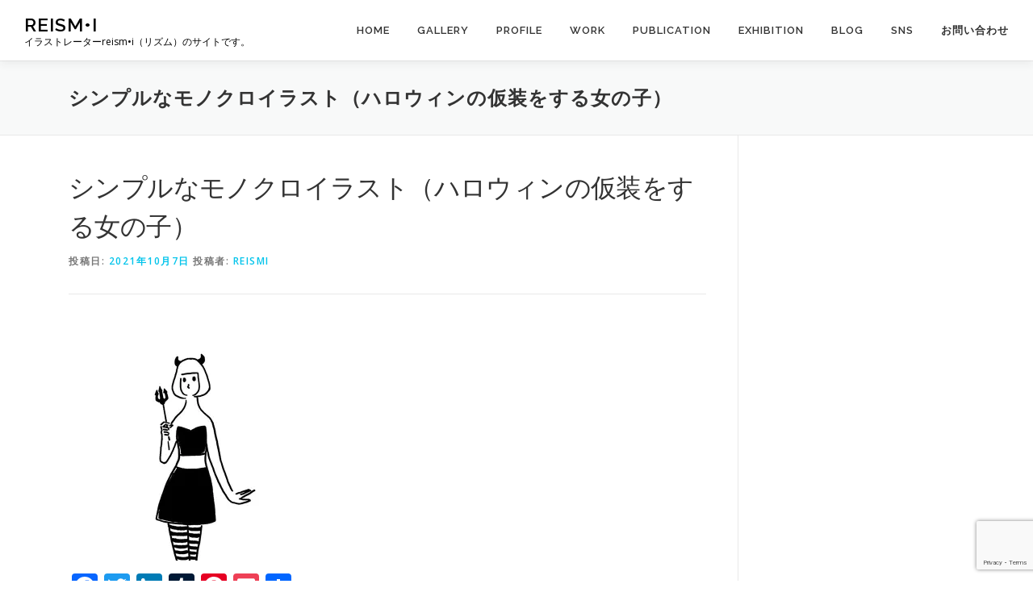

--- FILE ---
content_type: text/html; charset=utf-8
request_url: https://www.google.com/recaptcha/api2/anchor?ar=1&k=6LdibakfAAAAAFoyh5sE8clkwULYMgCd7uCKp3_1&co=aHR0cHM6Ly9yZWlzbWkuY29tOjQ0Mw..&hl=en&v=PoyoqOPhxBO7pBk68S4YbpHZ&size=invisible&anchor-ms=20000&execute-ms=30000&cb=qopg28ferlgw
body_size: 48574
content:
<!DOCTYPE HTML><html dir="ltr" lang="en"><head><meta http-equiv="Content-Type" content="text/html; charset=UTF-8">
<meta http-equiv="X-UA-Compatible" content="IE=edge">
<title>reCAPTCHA</title>
<style type="text/css">
/* cyrillic-ext */
@font-face {
  font-family: 'Roboto';
  font-style: normal;
  font-weight: 400;
  font-stretch: 100%;
  src: url(//fonts.gstatic.com/s/roboto/v48/KFO7CnqEu92Fr1ME7kSn66aGLdTylUAMa3GUBHMdazTgWw.woff2) format('woff2');
  unicode-range: U+0460-052F, U+1C80-1C8A, U+20B4, U+2DE0-2DFF, U+A640-A69F, U+FE2E-FE2F;
}
/* cyrillic */
@font-face {
  font-family: 'Roboto';
  font-style: normal;
  font-weight: 400;
  font-stretch: 100%;
  src: url(//fonts.gstatic.com/s/roboto/v48/KFO7CnqEu92Fr1ME7kSn66aGLdTylUAMa3iUBHMdazTgWw.woff2) format('woff2');
  unicode-range: U+0301, U+0400-045F, U+0490-0491, U+04B0-04B1, U+2116;
}
/* greek-ext */
@font-face {
  font-family: 'Roboto';
  font-style: normal;
  font-weight: 400;
  font-stretch: 100%;
  src: url(//fonts.gstatic.com/s/roboto/v48/KFO7CnqEu92Fr1ME7kSn66aGLdTylUAMa3CUBHMdazTgWw.woff2) format('woff2');
  unicode-range: U+1F00-1FFF;
}
/* greek */
@font-face {
  font-family: 'Roboto';
  font-style: normal;
  font-weight: 400;
  font-stretch: 100%;
  src: url(//fonts.gstatic.com/s/roboto/v48/KFO7CnqEu92Fr1ME7kSn66aGLdTylUAMa3-UBHMdazTgWw.woff2) format('woff2');
  unicode-range: U+0370-0377, U+037A-037F, U+0384-038A, U+038C, U+038E-03A1, U+03A3-03FF;
}
/* math */
@font-face {
  font-family: 'Roboto';
  font-style: normal;
  font-weight: 400;
  font-stretch: 100%;
  src: url(//fonts.gstatic.com/s/roboto/v48/KFO7CnqEu92Fr1ME7kSn66aGLdTylUAMawCUBHMdazTgWw.woff2) format('woff2');
  unicode-range: U+0302-0303, U+0305, U+0307-0308, U+0310, U+0312, U+0315, U+031A, U+0326-0327, U+032C, U+032F-0330, U+0332-0333, U+0338, U+033A, U+0346, U+034D, U+0391-03A1, U+03A3-03A9, U+03B1-03C9, U+03D1, U+03D5-03D6, U+03F0-03F1, U+03F4-03F5, U+2016-2017, U+2034-2038, U+203C, U+2040, U+2043, U+2047, U+2050, U+2057, U+205F, U+2070-2071, U+2074-208E, U+2090-209C, U+20D0-20DC, U+20E1, U+20E5-20EF, U+2100-2112, U+2114-2115, U+2117-2121, U+2123-214F, U+2190, U+2192, U+2194-21AE, U+21B0-21E5, U+21F1-21F2, U+21F4-2211, U+2213-2214, U+2216-22FF, U+2308-230B, U+2310, U+2319, U+231C-2321, U+2336-237A, U+237C, U+2395, U+239B-23B7, U+23D0, U+23DC-23E1, U+2474-2475, U+25AF, U+25B3, U+25B7, U+25BD, U+25C1, U+25CA, U+25CC, U+25FB, U+266D-266F, U+27C0-27FF, U+2900-2AFF, U+2B0E-2B11, U+2B30-2B4C, U+2BFE, U+3030, U+FF5B, U+FF5D, U+1D400-1D7FF, U+1EE00-1EEFF;
}
/* symbols */
@font-face {
  font-family: 'Roboto';
  font-style: normal;
  font-weight: 400;
  font-stretch: 100%;
  src: url(//fonts.gstatic.com/s/roboto/v48/KFO7CnqEu92Fr1ME7kSn66aGLdTylUAMaxKUBHMdazTgWw.woff2) format('woff2');
  unicode-range: U+0001-000C, U+000E-001F, U+007F-009F, U+20DD-20E0, U+20E2-20E4, U+2150-218F, U+2190, U+2192, U+2194-2199, U+21AF, U+21E6-21F0, U+21F3, U+2218-2219, U+2299, U+22C4-22C6, U+2300-243F, U+2440-244A, U+2460-24FF, U+25A0-27BF, U+2800-28FF, U+2921-2922, U+2981, U+29BF, U+29EB, U+2B00-2BFF, U+4DC0-4DFF, U+FFF9-FFFB, U+10140-1018E, U+10190-1019C, U+101A0, U+101D0-101FD, U+102E0-102FB, U+10E60-10E7E, U+1D2C0-1D2D3, U+1D2E0-1D37F, U+1F000-1F0FF, U+1F100-1F1AD, U+1F1E6-1F1FF, U+1F30D-1F30F, U+1F315, U+1F31C, U+1F31E, U+1F320-1F32C, U+1F336, U+1F378, U+1F37D, U+1F382, U+1F393-1F39F, U+1F3A7-1F3A8, U+1F3AC-1F3AF, U+1F3C2, U+1F3C4-1F3C6, U+1F3CA-1F3CE, U+1F3D4-1F3E0, U+1F3ED, U+1F3F1-1F3F3, U+1F3F5-1F3F7, U+1F408, U+1F415, U+1F41F, U+1F426, U+1F43F, U+1F441-1F442, U+1F444, U+1F446-1F449, U+1F44C-1F44E, U+1F453, U+1F46A, U+1F47D, U+1F4A3, U+1F4B0, U+1F4B3, U+1F4B9, U+1F4BB, U+1F4BF, U+1F4C8-1F4CB, U+1F4D6, U+1F4DA, U+1F4DF, U+1F4E3-1F4E6, U+1F4EA-1F4ED, U+1F4F7, U+1F4F9-1F4FB, U+1F4FD-1F4FE, U+1F503, U+1F507-1F50B, U+1F50D, U+1F512-1F513, U+1F53E-1F54A, U+1F54F-1F5FA, U+1F610, U+1F650-1F67F, U+1F687, U+1F68D, U+1F691, U+1F694, U+1F698, U+1F6AD, U+1F6B2, U+1F6B9-1F6BA, U+1F6BC, U+1F6C6-1F6CF, U+1F6D3-1F6D7, U+1F6E0-1F6EA, U+1F6F0-1F6F3, U+1F6F7-1F6FC, U+1F700-1F7FF, U+1F800-1F80B, U+1F810-1F847, U+1F850-1F859, U+1F860-1F887, U+1F890-1F8AD, U+1F8B0-1F8BB, U+1F8C0-1F8C1, U+1F900-1F90B, U+1F93B, U+1F946, U+1F984, U+1F996, U+1F9E9, U+1FA00-1FA6F, U+1FA70-1FA7C, U+1FA80-1FA89, U+1FA8F-1FAC6, U+1FACE-1FADC, U+1FADF-1FAE9, U+1FAF0-1FAF8, U+1FB00-1FBFF;
}
/* vietnamese */
@font-face {
  font-family: 'Roboto';
  font-style: normal;
  font-weight: 400;
  font-stretch: 100%;
  src: url(//fonts.gstatic.com/s/roboto/v48/KFO7CnqEu92Fr1ME7kSn66aGLdTylUAMa3OUBHMdazTgWw.woff2) format('woff2');
  unicode-range: U+0102-0103, U+0110-0111, U+0128-0129, U+0168-0169, U+01A0-01A1, U+01AF-01B0, U+0300-0301, U+0303-0304, U+0308-0309, U+0323, U+0329, U+1EA0-1EF9, U+20AB;
}
/* latin-ext */
@font-face {
  font-family: 'Roboto';
  font-style: normal;
  font-weight: 400;
  font-stretch: 100%;
  src: url(//fonts.gstatic.com/s/roboto/v48/KFO7CnqEu92Fr1ME7kSn66aGLdTylUAMa3KUBHMdazTgWw.woff2) format('woff2');
  unicode-range: U+0100-02BA, U+02BD-02C5, U+02C7-02CC, U+02CE-02D7, U+02DD-02FF, U+0304, U+0308, U+0329, U+1D00-1DBF, U+1E00-1E9F, U+1EF2-1EFF, U+2020, U+20A0-20AB, U+20AD-20C0, U+2113, U+2C60-2C7F, U+A720-A7FF;
}
/* latin */
@font-face {
  font-family: 'Roboto';
  font-style: normal;
  font-weight: 400;
  font-stretch: 100%;
  src: url(//fonts.gstatic.com/s/roboto/v48/KFO7CnqEu92Fr1ME7kSn66aGLdTylUAMa3yUBHMdazQ.woff2) format('woff2');
  unicode-range: U+0000-00FF, U+0131, U+0152-0153, U+02BB-02BC, U+02C6, U+02DA, U+02DC, U+0304, U+0308, U+0329, U+2000-206F, U+20AC, U+2122, U+2191, U+2193, U+2212, U+2215, U+FEFF, U+FFFD;
}
/* cyrillic-ext */
@font-face {
  font-family: 'Roboto';
  font-style: normal;
  font-weight: 500;
  font-stretch: 100%;
  src: url(//fonts.gstatic.com/s/roboto/v48/KFO7CnqEu92Fr1ME7kSn66aGLdTylUAMa3GUBHMdazTgWw.woff2) format('woff2');
  unicode-range: U+0460-052F, U+1C80-1C8A, U+20B4, U+2DE0-2DFF, U+A640-A69F, U+FE2E-FE2F;
}
/* cyrillic */
@font-face {
  font-family: 'Roboto';
  font-style: normal;
  font-weight: 500;
  font-stretch: 100%;
  src: url(//fonts.gstatic.com/s/roboto/v48/KFO7CnqEu92Fr1ME7kSn66aGLdTylUAMa3iUBHMdazTgWw.woff2) format('woff2');
  unicode-range: U+0301, U+0400-045F, U+0490-0491, U+04B0-04B1, U+2116;
}
/* greek-ext */
@font-face {
  font-family: 'Roboto';
  font-style: normal;
  font-weight: 500;
  font-stretch: 100%;
  src: url(//fonts.gstatic.com/s/roboto/v48/KFO7CnqEu92Fr1ME7kSn66aGLdTylUAMa3CUBHMdazTgWw.woff2) format('woff2');
  unicode-range: U+1F00-1FFF;
}
/* greek */
@font-face {
  font-family: 'Roboto';
  font-style: normal;
  font-weight: 500;
  font-stretch: 100%;
  src: url(//fonts.gstatic.com/s/roboto/v48/KFO7CnqEu92Fr1ME7kSn66aGLdTylUAMa3-UBHMdazTgWw.woff2) format('woff2');
  unicode-range: U+0370-0377, U+037A-037F, U+0384-038A, U+038C, U+038E-03A1, U+03A3-03FF;
}
/* math */
@font-face {
  font-family: 'Roboto';
  font-style: normal;
  font-weight: 500;
  font-stretch: 100%;
  src: url(//fonts.gstatic.com/s/roboto/v48/KFO7CnqEu92Fr1ME7kSn66aGLdTylUAMawCUBHMdazTgWw.woff2) format('woff2');
  unicode-range: U+0302-0303, U+0305, U+0307-0308, U+0310, U+0312, U+0315, U+031A, U+0326-0327, U+032C, U+032F-0330, U+0332-0333, U+0338, U+033A, U+0346, U+034D, U+0391-03A1, U+03A3-03A9, U+03B1-03C9, U+03D1, U+03D5-03D6, U+03F0-03F1, U+03F4-03F5, U+2016-2017, U+2034-2038, U+203C, U+2040, U+2043, U+2047, U+2050, U+2057, U+205F, U+2070-2071, U+2074-208E, U+2090-209C, U+20D0-20DC, U+20E1, U+20E5-20EF, U+2100-2112, U+2114-2115, U+2117-2121, U+2123-214F, U+2190, U+2192, U+2194-21AE, U+21B0-21E5, U+21F1-21F2, U+21F4-2211, U+2213-2214, U+2216-22FF, U+2308-230B, U+2310, U+2319, U+231C-2321, U+2336-237A, U+237C, U+2395, U+239B-23B7, U+23D0, U+23DC-23E1, U+2474-2475, U+25AF, U+25B3, U+25B7, U+25BD, U+25C1, U+25CA, U+25CC, U+25FB, U+266D-266F, U+27C0-27FF, U+2900-2AFF, U+2B0E-2B11, U+2B30-2B4C, U+2BFE, U+3030, U+FF5B, U+FF5D, U+1D400-1D7FF, U+1EE00-1EEFF;
}
/* symbols */
@font-face {
  font-family: 'Roboto';
  font-style: normal;
  font-weight: 500;
  font-stretch: 100%;
  src: url(//fonts.gstatic.com/s/roboto/v48/KFO7CnqEu92Fr1ME7kSn66aGLdTylUAMaxKUBHMdazTgWw.woff2) format('woff2');
  unicode-range: U+0001-000C, U+000E-001F, U+007F-009F, U+20DD-20E0, U+20E2-20E4, U+2150-218F, U+2190, U+2192, U+2194-2199, U+21AF, U+21E6-21F0, U+21F3, U+2218-2219, U+2299, U+22C4-22C6, U+2300-243F, U+2440-244A, U+2460-24FF, U+25A0-27BF, U+2800-28FF, U+2921-2922, U+2981, U+29BF, U+29EB, U+2B00-2BFF, U+4DC0-4DFF, U+FFF9-FFFB, U+10140-1018E, U+10190-1019C, U+101A0, U+101D0-101FD, U+102E0-102FB, U+10E60-10E7E, U+1D2C0-1D2D3, U+1D2E0-1D37F, U+1F000-1F0FF, U+1F100-1F1AD, U+1F1E6-1F1FF, U+1F30D-1F30F, U+1F315, U+1F31C, U+1F31E, U+1F320-1F32C, U+1F336, U+1F378, U+1F37D, U+1F382, U+1F393-1F39F, U+1F3A7-1F3A8, U+1F3AC-1F3AF, U+1F3C2, U+1F3C4-1F3C6, U+1F3CA-1F3CE, U+1F3D4-1F3E0, U+1F3ED, U+1F3F1-1F3F3, U+1F3F5-1F3F7, U+1F408, U+1F415, U+1F41F, U+1F426, U+1F43F, U+1F441-1F442, U+1F444, U+1F446-1F449, U+1F44C-1F44E, U+1F453, U+1F46A, U+1F47D, U+1F4A3, U+1F4B0, U+1F4B3, U+1F4B9, U+1F4BB, U+1F4BF, U+1F4C8-1F4CB, U+1F4D6, U+1F4DA, U+1F4DF, U+1F4E3-1F4E6, U+1F4EA-1F4ED, U+1F4F7, U+1F4F9-1F4FB, U+1F4FD-1F4FE, U+1F503, U+1F507-1F50B, U+1F50D, U+1F512-1F513, U+1F53E-1F54A, U+1F54F-1F5FA, U+1F610, U+1F650-1F67F, U+1F687, U+1F68D, U+1F691, U+1F694, U+1F698, U+1F6AD, U+1F6B2, U+1F6B9-1F6BA, U+1F6BC, U+1F6C6-1F6CF, U+1F6D3-1F6D7, U+1F6E0-1F6EA, U+1F6F0-1F6F3, U+1F6F7-1F6FC, U+1F700-1F7FF, U+1F800-1F80B, U+1F810-1F847, U+1F850-1F859, U+1F860-1F887, U+1F890-1F8AD, U+1F8B0-1F8BB, U+1F8C0-1F8C1, U+1F900-1F90B, U+1F93B, U+1F946, U+1F984, U+1F996, U+1F9E9, U+1FA00-1FA6F, U+1FA70-1FA7C, U+1FA80-1FA89, U+1FA8F-1FAC6, U+1FACE-1FADC, U+1FADF-1FAE9, U+1FAF0-1FAF8, U+1FB00-1FBFF;
}
/* vietnamese */
@font-face {
  font-family: 'Roboto';
  font-style: normal;
  font-weight: 500;
  font-stretch: 100%;
  src: url(//fonts.gstatic.com/s/roboto/v48/KFO7CnqEu92Fr1ME7kSn66aGLdTylUAMa3OUBHMdazTgWw.woff2) format('woff2');
  unicode-range: U+0102-0103, U+0110-0111, U+0128-0129, U+0168-0169, U+01A0-01A1, U+01AF-01B0, U+0300-0301, U+0303-0304, U+0308-0309, U+0323, U+0329, U+1EA0-1EF9, U+20AB;
}
/* latin-ext */
@font-face {
  font-family: 'Roboto';
  font-style: normal;
  font-weight: 500;
  font-stretch: 100%;
  src: url(//fonts.gstatic.com/s/roboto/v48/KFO7CnqEu92Fr1ME7kSn66aGLdTylUAMa3KUBHMdazTgWw.woff2) format('woff2');
  unicode-range: U+0100-02BA, U+02BD-02C5, U+02C7-02CC, U+02CE-02D7, U+02DD-02FF, U+0304, U+0308, U+0329, U+1D00-1DBF, U+1E00-1E9F, U+1EF2-1EFF, U+2020, U+20A0-20AB, U+20AD-20C0, U+2113, U+2C60-2C7F, U+A720-A7FF;
}
/* latin */
@font-face {
  font-family: 'Roboto';
  font-style: normal;
  font-weight: 500;
  font-stretch: 100%;
  src: url(//fonts.gstatic.com/s/roboto/v48/KFO7CnqEu92Fr1ME7kSn66aGLdTylUAMa3yUBHMdazQ.woff2) format('woff2');
  unicode-range: U+0000-00FF, U+0131, U+0152-0153, U+02BB-02BC, U+02C6, U+02DA, U+02DC, U+0304, U+0308, U+0329, U+2000-206F, U+20AC, U+2122, U+2191, U+2193, U+2212, U+2215, U+FEFF, U+FFFD;
}
/* cyrillic-ext */
@font-face {
  font-family: 'Roboto';
  font-style: normal;
  font-weight: 900;
  font-stretch: 100%;
  src: url(//fonts.gstatic.com/s/roboto/v48/KFO7CnqEu92Fr1ME7kSn66aGLdTylUAMa3GUBHMdazTgWw.woff2) format('woff2');
  unicode-range: U+0460-052F, U+1C80-1C8A, U+20B4, U+2DE0-2DFF, U+A640-A69F, U+FE2E-FE2F;
}
/* cyrillic */
@font-face {
  font-family: 'Roboto';
  font-style: normal;
  font-weight: 900;
  font-stretch: 100%;
  src: url(//fonts.gstatic.com/s/roboto/v48/KFO7CnqEu92Fr1ME7kSn66aGLdTylUAMa3iUBHMdazTgWw.woff2) format('woff2');
  unicode-range: U+0301, U+0400-045F, U+0490-0491, U+04B0-04B1, U+2116;
}
/* greek-ext */
@font-face {
  font-family: 'Roboto';
  font-style: normal;
  font-weight: 900;
  font-stretch: 100%;
  src: url(//fonts.gstatic.com/s/roboto/v48/KFO7CnqEu92Fr1ME7kSn66aGLdTylUAMa3CUBHMdazTgWw.woff2) format('woff2');
  unicode-range: U+1F00-1FFF;
}
/* greek */
@font-face {
  font-family: 'Roboto';
  font-style: normal;
  font-weight: 900;
  font-stretch: 100%;
  src: url(//fonts.gstatic.com/s/roboto/v48/KFO7CnqEu92Fr1ME7kSn66aGLdTylUAMa3-UBHMdazTgWw.woff2) format('woff2');
  unicode-range: U+0370-0377, U+037A-037F, U+0384-038A, U+038C, U+038E-03A1, U+03A3-03FF;
}
/* math */
@font-face {
  font-family: 'Roboto';
  font-style: normal;
  font-weight: 900;
  font-stretch: 100%;
  src: url(//fonts.gstatic.com/s/roboto/v48/KFO7CnqEu92Fr1ME7kSn66aGLdTylUAMawCUBHMdazTgWw.woff2) format('woff2');
  unicode-range: U+0302-0303, U+0305, U+0307-0308, U+0310, U+0312, U+0315, U+031A, U+0326-0327, U+032C, U+032F-0330, U+0332-0333, U+0338, U+033A, U+0346, U+034D, U+0391-03A1, U+03A3-03A9, U+03B1-03C9, U+03D1, U+03D5-03D6, U+03F0-03F1, U+03F4-03F5, U+2016-2017, U+2034-2038, U+203C, U+2040, U+2043, U+2047, U+2050, U+2057, U+205F, U+2070-2071, U+2074-208E, U+2090-209C, U+20D0-20DC, U+20E1, U+20E5-20EF, U+2100-2112, U+2114-2115, U+2117-2121, U+2123-214F, U+2190, U+2192, U+2194-21AE, U+21B0-21E5, U+21F1-21F2, U+21F4-2211, U+2213-2214, U+2216-22FF, U+2308-230B, U+2310, U+2319, U+231C-2321, U+2336-237A, U+237C, U+2395, U+239B-23B7, U+23D0, U+23DC-23E1, U+2474-2475, U+25AF, U+25B3, U+25B7, U+25BD, U+25C1, U+25CA, U+25CC, U+25FB, U+266D-266F, U+27C0-27FF, U+2900-2AFF, U+2B0E-2B11, U+2B30-2B4C, U+2BFE, U+3030, U+FF5B, U+FF5D, U+1D400-1D7FF, U+1EE00-1EEFF;
}
/* symbols */
@font-face {
  font-family: 'Roboto';
  font-style: normal;
  font-weight: 900;
  font-stretch: 100%;
  src: url(//fonts.gstatic.com/s/roboto/v48/KFO7CnqEu92Fr1ME7kSn66aGLdTylUAMaxKUBHMdazTgWw.woff2) format('woff2');
  unicode-range: U+0001-000C, U+000E-001F, U+007F-009F, U+20DD-20E0, U+20E2-20E4, U+2150-218F, U+2190, U+2192, U+2194-2199, U+21AF, U+21E6-21F0, U+21F3, U+2218-2219, U+2299, U+22C4-22C6, U+2300-243F, U+2440-244A, U+2460-24FF, U+25A0-27BF, U+2800-28FF, U+2921-2922, U+2981, U+29BF, U+29EB, U+2B00-2BFF, U+4DC0-4DFF, U+FFF9-FFFB, U+10140-1018E, U+10190-1019C, U+101A0, U+101D0-101FD, U+102E0-102FB, U+10E60-10E7E, U+1D2C0-1D2D3, U+1D2E0-1D37F, U+1F000-1F0FF, U+1F100-1F1AD, U+1F1E6-1F1FF, U+1F30D-1F30F, U+1F315, U+1F31C, U+1F31E, U+1F320-1F32C, U+1F336, U+1F378, U+1F37D, U+1F382, U+1F393-1F39F, U+1F3A7-1F3A8, U+1F3AC-1F3AF, U+1F3C2, U+1F3C4-1F3C6, U+1F3CA-1F3CE, U+1F3D4-1F3E0, U+1F3ED, U+1F3F1-1F3F3, U+1F3F5-1F3F7, U+1F408, U+1F415, U+1F41F, U+1F426, U+1F43F, U+1F441-1F442, U+1F444, U+1F446-1F449, U+1F44C-1F44E, U+1F453, U+1F46A, U+1F47D, U+1F4A3, U+1F4B0, U+1F4B3, U+1F4B9, U+1F4BB, U+1F4BF, U+1F4C8-1F4CB, U+1F4D6, U+1F4DA, U+1F4DF, U+1F4E3-1F4E6, U+1F4EA-1F4ED, U+1F4F7, U+1F4F9-1F4FB, U+1F4FD-1F4FE, U+1F503, U+1F507-1F50B, U+1F50D, U+1F512-1F513, U+1F53E-1F54A, U+1F54F-1F5FA, U+1F610, U+1F650-1F67F, U+1F687, U+1F68D, U+1F691, U+1F694, U+1F698, U+1F6AD, U+1F6B2, U+1F6B9-1F6BA, U+1F6BC, U+1F6C6-1F6CF, U+1F6D3-1F6D7, U+1F6E0-1F6EA, U+1F6F0-1F6F3, U+1F6F7-1F6FC, U+1F700-1F7FF, U+1F800-1F80B, U+1F810-1F847, U+1F850-1F859, U+1F860-1F887, U+1F890-1F8AD, U+1F8B0-1F8BB, U+1F8C0-1F8C1, U+1F900-1F90B, U+1F93B, U+1F946, U+1F984, U+1F996, U+1F9E9, U+1FA00-1FA6F, U+1FA70-1FA7C, U+1FA80-1FA89, U+1FA8F-1FAC6, U+1FACE-1FADC, U+1FADF-1FAE9, U+1FAF0-1FAF8, U+1FB00-1FBFF;
}
/* vietnamese */
@font-face {
  font-family: 'Roboto';
  font-style: normal;
  font-weight: 900;
  font-stretch: 100%;
  src: url(//fonts.gstatic.com/s/roboto/v48/KFO7CnqEu92Fr1ME7kSn66aGLdTylUAMa3OUBHMdazTgWw.woff2) format('woff2');
  unicode-range: U+0102-0103, U+0110-0111, U+0128-0129, U+0168-0169, U+01A0-01A1, U+01AF-01B0, U+0300-0301, U+0303-0304, U+0308-0309, U+0323, U+0329, U+1EA0-1EF9, U+20AB;
}
/* latin-ext */
@font-face {
  font-family: 'Roboto';
  font-style: normal;
  font-weight: 900;
  font-stretch: 100%;
  src: url(//fonts.gstatic.com/s/roboto/v48/KFO7CnqEu92Fr1ME7kSn66aGLdTylUAMa3KUBHMdazTgWw.woff2) format('woff2');
  unicode-range: U+0100-02BA, U+02BD-02C5, U+02C7-02CC, U+02CE-02D7, U+02DD-02FF, U+0304, U+0308, U+0329, U+1D00-1DBF, U+1E00-1E9F, U+1EF2-1EFF, U+2020, U+20A0-20AB, U+20AD-20C0, U+2113, U+2C60-2C7F, U+A720-A7FF;
}
/* latin */
@font-face {
  font-family: 'Roboto';
  font-style: normal;
  font-weight: 900;
  font-stretch: 100%;
  src: url(//fonts.gstatic.com/s/roboto/v48/KFO7CnqEu92Fr1ME7kSn66aGLdTylUAMa3yUBHMdazQ.woff2) format('woff2');
  unicode-range: U+0000-00FF, U+0131, U+0152-0153, U+02BB-02BC, U+02C6, U+02DA, U+02DC, U+0304, U+0308, U+0329, U+2000-206F, U+20AC, U+2122, U+2191, U+2193, U+2212, U+2215, U+FEFF, U+FFFD;
}

</style>
<link rel="stylesheet" type="text/css" href="https://www.gstatic.com/recaptcha/releases/PoyoqOPhxBO7pBk68S4YbpHZ/styles__ltr.css">
<script nonce="CHQ3ovHgaXEJKB-JM4Lw9Q" type="text/javascript">window['__recaptcha_api'] = 'https://www.google.com/recaptcha/api2/';</script>
<script type="text/javascript" src="https://www.gstatic.com/recaptcha/releases/PoyoqOPhxBO7pBk68S4YbpHZ/recaptcha__en.js" nonce="CHQ3ovHgaXEJKB-JM4Lw9Q">
      
    </script></head>
<body><div id="rc-anchor-alert" class="rc-anchor-alert"></div>
<input type="hidden" id="recaptcha-token" value="[base64]">
<script type="text/javascript" nonce="CHQ3ovHgaXEJKB-JM4Lw9Q">
      recaptcha.anchor.Main.init("[\x22ainput\x22,[\x22bgdata\x22,\x22\x22,\[base64]/[base64]/bmV3IFpbdF0obVswXSk6Sz09Mj9uZXcgWlt0XShtWzBdLG1bMV0pOks9PTM/bmV3IFpbdF0obVswXSxtWzFdLG1bMl0pOks9PTQ/[base64]/[base64]/[base64]/[base64]/[base64]/[base64]/[base64]/[base64]/[base64]/[base64]/[base64]/[base64]/[base64]/[base64]\\u003d\\u003d\x22,\[base64]\\u003d\\u003d\x22,\x22w5rCpcOwCsK4w6TCsyXCpTnCrG8JXsKbXiISw4vClQlIUcO2wpjCm2LDvQQCwrN6wpAXF0HCil7DuUHDngnDi1LDhC/[base64]/Dpn0LwpLCnQTDpcKVwqJYw6/CrMOSXX7CiMOxGT3DvWvCq8KxBjPCgMOKw7/DrlQFwrZvw7FpGMK1AGxvfiU6w41jwrPDkz8/QcO/EsKNe8OEw4/[base64]/w7tYw5pKOBMpw4zDiMK1S8OAXMK9wrhpwrnDnkvDksKuBDbDpwzCocOuw6VhMDrDg0N5wrQRw6UAJFzDosOWw6J/IlHCnsK/QCLDtlwYwpjCuiLCp0bDpAsowp3DuQvDrD5tEGhMw7bCjC/CvsKTaQNXQsOVDXrCt8O/w6XDjwzCncKmVVNPw6JAwqNLXRXCtDHDncOtw747w6bCtQHDgAhBwofDgwlJFHgwwrg/worDoMOjw7k2w5d9ccOMenIiPQJvUmnCu8Kgw7oPwoIDw57DhsOnD8KAb8KeJl/Cu2HDk8Olfw0dKXxew4luBW7DqMKcQ8K/[base64]/[base64]/PAxYa8O5wpcpFXgwUsOKw6zDmjTDmcObbsOzeMOjD8K+wo1SOQw6eQ8ZUVlKwonDo2EdUh1uw4lGw60xw7zDuAZbYRRrbUnCicKfw7pzewM0LMOnwq/DphLDmcOcL2rDujIJMhFpwo7CmFcowpUxTVjCpsORwpzCsCbCvzHDghk1w5rDrsOIw7EXw4hIWxvCvcKvw7vDu8OvR8OCNsOiwphOwpIARTLDusKxw4LCowYsU07CrMOoDsKiw5FUwqLCu1FBCsObF8KfTmbCrGJbGkrDpVDDocOhwoczNcKYRMKPw6pIPcKmAsONw6/CqUnCicOpwrUdccOdfQEGEsOdw5HCkcOZw7jCtnF0w6JOwr3Cj3wwMW5aw43DhhTCgmclXAwyHC9Rw5PDvz9/LyJabMKWw7UGw4TCoMOHTMO/wolwDMKFJsKmSnVbw4PDmCXDmsKPwoPCgFzDgErDmhtIbS8bOBUYdMOtwr5kw4oFCDgNwqfCuyMawq7CjyZLw5MHGGjDlm0Pw7fDlMK9w5cZIHXCvnXDqMKlO8KvwqrDmEIEY8Kww6bDvMO2Hkw/w47DssO+fsKWw53Dn37Ck2M2DMO7wp7CicOMI8KDwptfwoYhM2rDtcKyBTQ/PEXDlwfDoMKBw7/DmsO6w6zCucK2N8OFwqrDuAPDogDDnjAlwqvDtsKQRcK4D8OOPEICwqYwwqo/fgnDghFwwpjCiSjCn3F2wpbDiBvDpkR4w5nDqWAaw7Yrwq3DujrCnmcow7jCoz11G3N2dFvDhiYWG8OkVQXCisOhQ8OLwqF+EcKowpXCjcOfwrbCgRXCmkUBPTk3OHY8w4PDvjVddA/CgHYewozCn8Ohw6RILMOhw5PDlhk3DMKYQjPCjlXDhVk5wpnCgsO9KFBhwprDghXCk8KOGMKrw5FKwr0ZwoYTDsO4E8K9w43DisK5PBVaw5jDqsKIw74/[base64]/[base64]/CqsKaCzYAImvCuMOJHsOlw7PDhsOxesOlw5cFK8O9wqQCwqDDtsKWTWNbwoN8w7RQwoQ+w4LDk8K1V8KXwq5yQg/CoU8Hw6U9SDciwp4Gw73DqsOHwrjDosKQw7kSwpleEH/CvMKPwonDkzzCmsOlMsKfw6XClcKZWMKXF8K1ayrDusOuanTDl8KcDcOVbjjDt8OydsOew7hPWMKdw5XCgl9ewpMyQSU8wpPCs3rDtcObw6nDjsKcEgR5w5/DlsOBwrfCm3XCow9ZwrV9Q8OEbcOKw5XCp8KEwr7CqkDCusOiUsKIJsKUw77Duk5sVGxJccKjdsK+I8Khw7nCg8OPw782w6B2w6XDjQEYw5HCoBvDkT/CvETCoVwJw5bDrMKvB8K+wqlsaxkCw5/CqsOcKk/Cs0BWwpEyw6liPsKxIVAia8KNLEfDql55wqwjwoXDpMKzXcOKJ8K+wodYw7vCiMKZTsK0FsKASMK4OGYfwobCvcKsJwHDrx7DjcOaaXQkLD9AAhvDnsOmNsODw7xXEMKkw5sbMlTChwvCk17CgC/Cs8ONXjnDuMODOcKvw6A/ScKMBRXCusKoEScleMKyIQhAw6htHMK4Wy/[base64]/[base64]/CjQjCqsKOHcKMPsOFP8KAWFDCtHFbwqjCuWQ3M2YRN1/DlmPCtDrCpMKfUHNjwrt2woRCw5nDuMO7TEIVw6vChMK7wrzDjMK0wrPDicOxYF7CgSYDBsKIwrfCvWwjwot1a0DCgyFhw5jCkMKTZQ7Ch8KeZsObw5LDihYLOMOBwr/CuiJLN8ORw4xaw4tTw4/[base64]/w7cEVDxZw6nDp0JRAAfCgEAyEcKawrsbwrrCry9dwqfDjCrDu8OSwrnCpcOnworCv8KpwqR5XsK5DxjCq8KINcKNfsKOwpI9w4nDkFwLwoTDrXNUw6/Di1t8UxLDuE3CrcKpwojDusOuw5YEGnINw7/CuMOgOMK/w65swoHCnMOVw6HDrcKVPsOww6DCt0Ezw58ZXxYMw6ssRsOPARpTw7ETwoXCsGkRw6bCmMKWN3ElVCvDlXbCjsO5w6nDjMK1wppRXk4IwrbCoy3Cq8K2BFUnwqnDh8K9w6UgbFEowr7CmkHDnMK9w443esK4H8KIw7rDjSnDkMKawpwDwpw/K8Kqw58rQ8KKwobCosK4wo/CkWnDm8KHwqRrwq1MwrJCesOAw7IuwrPCkEBOA1jDtsKAw5YkPgoRw4DDgjPCm8Kiw6kPw77DsRbDpwFjaxXDmFPDtV8pKWXDpCzCiMOAwrrCqcKjw5ggW8OPcsOnw6vDsyjCjnXCgx/DohbDqnXCl8ODw6FFwq5Sw65ITAzCoMOnwrHDnMKKw6vDo3zDrsK7w5dCIA4SwqEgw5kzaQXDiMO2w5cqw4FUGTrDhsKBacKeQnwnw7NmGRzDg8KFwr/[base64]/CngXCn8K3w6JhGsKae1QgwrPCkcK7DsKXW1t2XsOBwo9dd8K7J8K7w4sVNyUZYMO6BMKJwrtVLcOfYcOHw7Byw5vDvhjDlMO+w4jCk1DDgMOrE23CocK/VsKMMsO5wpDDpyBvDMKRwrLDnMKlDcOsw7wQwobCiQg5w4UZdsKnwrPCksO2RMKHemXCgU05WxhIYwnCi0fCicKeRXYHwqXDmFBiwqTCq8Kqw5/[base64]/DhgLDqsKhVFAOwqsbwqjDjEHDmgPDpDkBwoYXMRnCoMOLwoLDhsKoXMO8woDCsHvDvhBzPzzCgRQrNmF/wp/CvcOjKsK/w5ZYw7fCjGHDtMOeGhjCvsO0woDCumgxw4xlwofCpG3DqMOlw7MdwoQOLBnDqAvDjsKGwq8Qw7XChsODwoLDm8KLBCRiwp7DmjpCKmXCg8KiF8K8FsKzwr9MWsK4ecKKwrkwanJnTlx2wqrDryLCmVgJHsO3VW7DlMOUBU/CscOkEsOgw5RbL0DCg0t1dznDmnFNwo9swrfCsGwqw6AYP8KXcngwE8Orw4gPwr58DRBoIMOUw5FxZMOvY8KDUcO2YD/CmsK5w7Aqwq3DiMKCw7fDucOFFzvDv8KfdcObccK6WiPChCDDs8OCw7zCssOpwptUwqPDv8O+w5bCvMOmVHdmD8OowpJKw4jCmm96e2zDoE0TecO/[base64]/Du8O2UsO4DcOUG3UWw6rDicOHaVVDU8KywoQawoLDqw7DhX7Dj8KcwqE2WEkWe1o1wpB+w74qw6YZw7xIbkMiBTfCnAVmw5l7w40ww5bCrcO1w5LDgSvCvsKgPgbDoyvDs8KfwqZkwo0OYxTCmsOqXikmRxk+URvDv383w6/Dn8OUZMOcR8KSHANrw4B4wpbDp8Oxw6pAS8Ogw40DYMOCw4hGwpMzJj0Xw43CksKowp3CnsKjcsOXw78XwoXDisKtwqhtwqAgwrHCr3Y9alzDoMKjQ8KCw7tzFcKOEMKSPRbDosK7a20BwovClMKeQsKtFjjCnx/CssKBUMK4AMOTQ8OswokQw4LDj1IswqAxWMK+w77DoMOzaiYAw4rCiMOPI8KQN24IwoRxdMOvwokuMcKTM8KCwpw7w6bCtl03P8OxFMKlN2PDqMO4WcOLwrvDtlMIICEZGXgGXQYuw5vCiD9jOcKUw4PCisOlwpDDp8KNfMK/wqPDt8ORwoPDuC5GKsOgRwHClsO0w4Yrwr/[base64]/aDjCp8OLTQE+wptawpJdw6nCu1NROcKaRHlCfnfChsOSwqnDoWpMwolyLUcpHzR4w6t/CShkw7B9w54vVBlqwp7DmsKbw5TCiMODwotuScOPwobCgsK/HiTDsR3CpMOHAsOuesOGw4DDs8KKYDJMan7CtVoZE8OlbsKWQkgcf2w9wp90wp7CqcKyVTszTMK2wqnDhsOdGcO7wpnDocK7GkrDq1x7w445C3tEw71bw6XDj8KtCcK4eAMpRcOEwpY4WgRRdUPDp8O+w6MowpHDtj7DiS4IU2QjwrVow7/CscOcwps0w5LClCLCoMOmIMOEw7TDlcOScxXDvCjDpcOqwrwYSQ0Dw5kZwqN0w6/Di3jDtQ8QJ8OeVQVRwrPCijbCvMO1J8KNEsOtEMKew6TDlMKLw7p+OQ9dw7XCscOww6fDmcKIw6oORsONZMOHw78lwqbDn0bDosOAw53ChAPDt1NkGzHDm8Kqw5omw47DiWbCjcOMeMKPE8Kzw6fDocK9w697wpzCpBnCt8K3w6fCv2/CgMOFN8OjDcOkNjfCpMOESMKJOmB0wp1bw4PDsnjDv8O5w55GwpoIfy4pw5HDnsKywrzCjcOZw4HDjsKcw6M6wpluCcKPQMOTw57CssK9w4vDj8KLwo4Lw4PDjC1MSTQxeMOGw4Uow4LCnFfDoxjDi8OywpHCrTbDoMOHwod0w7TDkD/DtjtIw45pM8O4ecK9JBTDscKgwp5PPcKbVwdvSMKwwrxXw77Di3TDrsOew7MAbnI7w4U0YW9Lw757J8OlLk/[base64]/DiSBYw7rCuz0tN8OFR8K5IcOcMsORaEbDpw9Aw5DCmSHDoChqXcK0wosKwpzDk8OCWsORNUrDusOqcsOcfcK5wr/DhsKJNkBHcsKqw4vDuXHCvUQgwqQHVMKEwovCm8OEPgRdb8Ofw4LCrWoaUsOyw6/Cr1bCq8O8w65FJ2AewoLCjizDrcOjwqcgwpLDuMOhwrXDih8BWlLCu8OMCsK6w5zDscKDw6Eswo3CoMKSaynDu8KPUEPCu8KLSXLCp1jCssKFXRDCl2TDpsKkw70mOcO1bsOeNMKgOEDDpMOTasO4XsOJWMKjwq/[base64]/Co3VPLsOSAMO/w77CjcKOOcOkWMOmwqrDkcKGwofDoMOLOQQLw6ZIwq4wN8OTIMK7X8KVw6RoDsOuMW/CmQ7Cg8KuwoBXDlbCi2PCtsKAX8KZTsOANcOOw51xOMKoRwwyaTnDil/[base64]/w5lcwpUPwpLDrcKWHcKKw4FmwoTDnFzDjBB/wo7DtxPCow/DgsOyCcKkKMODW0JGwqQRw5lswqvCrwRBOxZ6wpdIMsKRDkcdwr3CkXAYWBXCmMOxS8ObwplFwrLCpcOpcMKZw6DDisKIMlDDpMORUMOmw6jCrXoXwrRpw4vDtsK5OwkVwp/[base64]/ClsKSCizDjwPCrRLDtcKAwo7DjXUVFW8HcytYW8KFesK6w4bCrTjChmk2wp/CpFhGIWvDrgXDlsO8w7bCmmtCSsOgwrYHwp9twqzCvsKJw48bAcOFKzAcwrlMw4TCkMKGQDUKBCYaw4l3wqYAwqDCr23CrcKcwq0RI8KSwqfDnE7CjjvCpMKEBDjCrBlpKy/DksOYbSolNhnDsMOOCSZkUsOOw7dIB8KYw6vCjxXDnX1+w7V6AEdiw44kWn7Dt3fCtS7DvMOlw6LCnmkRH1rDq1Rkw4rCucKyPXoQNEnDrBkvVMKxwojCqxXCrkXCqcOewrTDnxPCv0HChsOKwpDDpMKoacOEwqNoA0AsfzLCp3DCukxdw63DqMOiXwUeMMOywo7Csl/CsXN1wpjDqzBOeMKAXkzCrQzDjcKaN8OrO2nDrsOhecKEDsKfw53DpgJqBA7DkVIxwphTwqzDgcKvbMKWOcKSO8OQw53Dm8O9w45gw4slwqvDv0jCsTQIdGtmw4c3w7fCsAxfclwzSgM+wrINW1F/KcO1wqLCrSDCuAQqC8OMwpp/w5Uow7vDvMOnwr9JLizDiMKfCHDCvVoQwqFuwoLDm8O7dsKTw6wzwobCrkZrK8Khw5rDqk/DoBnDmMKww75hwpJOBH9DwovDqcKXw6HCggFpw4vDh8KMwrNYdF9pwpbDixzCpy42w4rDvDrDowxCw7LDrwvCoGEtw6HDvCnDv8Oxc8ORfsKew7TDtD/Cl8KMLcOQU1h3wpjDiXPCncO3wrzDt8KDQ8Oxw5LDuWNpTsKVw77DusKcY8OEw7rCrMONRcKPwq5Kw5l4aBVHXMOLKMKNwrBdwroQw4NLdG1KBmLDvRDDvcKOwokww7IFwr3Dp2d/FHvClkUkPMOKSm9rRcKgFsKKwr7CgMOSw7rDnksXSMOJwobDsMOjeDrCmgkXw4TDl8OIHcKWDWUVw7nDug4SWwIHw5s1woMGbcOQM8KuIjbDsMKaY3TDk8KLXS3DocKWPBx5ICg0JcKEwrsMMX0twrpAJl3Cg3gWcQJOSWwzTTnDssODw7nChMOpacOgB27CoRrDmMK/bMKww4vDom1cCBIfw6/DrsOucTrDtsKbwogVUcOpw581worCskzCpcOxaiZrEyopYcOJWHQgw7jCoQPDgFXCrGnCpMKyw6rDnEhJDhIlw7DCkX9twpciw5pVBMKhGA3Dk8KZBcKawrVNd8OOw6bCmMKICxTCvMK8wrB8w5TCmMO+ciYrLsK+woXDv8KuwrUiMVBmFi4zwqnCssKPwp/DvcKYXMOBKsOHwoLDhcOQflJswpFNw4Nod3Fbw6jCpT/[base64]/eTHDn3XDtkw/wpgSwrDCgy5ow6/DnjfCngdNwpHDpT4kbMOVw67CmXnCgBJ6w6Upw5rCtcOJw6hPMmxXF8KTDMK7BsKMwrtEw4HCjsK0w7c2Jy06IcK6KgkpOFIVwoLDvmvCsht0fRYnw43ChTNCw7zCiCtPw6fDnnnDscKmCcKFKWE9wpnCisKzwp7Dj8K5w6zDv8OqwonDn8Kewr/DvmvDkDxVwooxwqTDhlnCv8KQJUZ0EkgswqcJBiY+wq8/[base64]/CjTcuwpPDscK7NcOKwq4WwoTDvFTDk8K1w4DCiMKELzvDhjfCi8Ohw4Y5w7XDnsK9woMTw70yVW/DlmbCklfCj8OZOsKyw7cYPQ/Di8OMwqdVEEvDgMKSw7zDpyTCgsOaw73DgsOAV3t1U8KnCyXCn8O/[base64]/[base64]/[base64]/Dh0gKw7kGajLCp8OpwocxemFRw5F7wpjCosKXecKCJy8xIHbCnsKVa8OkbMObaEoGGmvDhsK6U8OKwoDDkDTDsUtRYSvDuhc7WF90w6LDqD/Dtz/[base64]/VcO8wrxBw5wnwowLWMO9L8K9PsOsV2TDvC1Bw5FBw5XCtsOMWhVIKMKAwowqJ33DhnPCuADDjDxcAgTCqWMbScK9bcKHQVXCvsKfwrbCnknDk8OHw5ZETBZ/[base64]/wqXCisOdw7o3w7TDucOUw4zCq3HDn8Oxw4FnP2/Dp8KLZT5uUsOZw6d/wqQvKSsdw5c9wo8VezjDnFAXPMOOPcONf8K/woEhw6QEwrbDuEZ1E2/DtQlMw4s3CHtjMMK5wrXCsBMsOV/CnUfDo8O+OcONwqPDkMOmQ2MzBxcJLErDojbDrnXDploEw797w5tRwoF2eD0ZBcKZfxx1w4pCSCDCjcKLEGvCrMOvV8K7dsOBwrfCuMK/w5IDw4lRwoE3e8O3UMOhw6PDq8KKwp04A8K6w4tpwrjCoMOMA8O1wrVgwp48aiJGKjo5woPChMKSecO/w4ERw7bDo8OdP8OdwovDjiLCkQ/CpB8UwpJ1EcOXwq/[base64]/I8Kww6tlRRBMwoTDrhkKYcKIw7LCocKtHFLDtB9tSzvCuwbDmsKJwqHCqVDDkcKbwrTCtEHCr2HDtFEGHMOIBD5jFE/DlnxDcWhfwr7Cm8O1U1IuJCnCpMOFwo8yIzcfVlvClcOfwp/Dm8Kuw5rCqzjDv8OPw4PDil15wp/DhMO/wpjCq8ORU37DhMK6w5pvw701wp3Dm8Omw4Ryw6hqAQRICMONJy/DsCLCmcODVcOVGMK3w47DucOfLcOqw5RzBMOoJk3CjTs5w6oZW8O7A8KUKGwBw6ZXC8KEEE/DqMKpJAzDk8KDU8O9EULDmUN8NCbCnF7ChFdBasOMUno/w7/DrA3CrcOHwoUew7BNwrHDn8OYw6hndE7DiMOgwqnDqSnDlsO1TcKaw7bDjWTCpEfDiMOfw5LDsyN8HMKmO3vCjhvDtMKow53CvAkgRknChF/DtcOkCcKtw4/DvSrCukLCmB5gw7XClMKxckLCjSB+QTjDmsOrfMKpClHDgWHDj8KKc8KIGsKew7DDoVpsw67CuMKvNwMMw4fDsCLDlm1LwpNVw7XDmllwJV/[base64]/ChDjDoQDDgMOswpPChW0/wr/[base64]/DssORXCXCozzDvsK6dSbChCptwqoewofCi8OTPBvDmMKDw4Iiw47CnmjDtSLCqsKMHicjecK4asKLwo3DqMK5XMOqRxtpGi43wq3CqWrCiMOkwrDClcO0V8K9EgTCvjFCwpbCq8OpwqjDhsKJOzrCg1gxw4/[base64]/DnRTCpHnDjMK9w6FPwpDDiGLDm8Orw5oresORc1TDssKVwptuJsKFNMKMwp1cwqoADcOGw5hpw4BdPBTCrGcYw7xQJCPClycvIQHCgQ3CvWAiwqc+w6PCgW9DXsONesK+NCDCp8O1wozCplJzwqDDqcOqJMOfN8KfZHFFwrDCqMO/AcKRw5EJwp8hwofDgTXCinUDWwIBT8OHwqA3OcO9wq/[base64]/CrT99wpArwod0wpTCiyVdwp/DokhJwq/CpifDiUbDhxzDosKvwp8Gw5zDvcOUHDjCrinDukJ1UX7DhMOZwp7ChsOSIcKSw58JwpDDqT4Jw6/CqnFCY8KTwpnCgcKpH8KGwr4Swp/ClMOLRsKGwq/ChB7ChMKVHWdaFylbw5nDugvCncKYwoZaw7vCm8KZw6DCscKaw4sLHH0mwrQxw6FRFilXScKOdQvChQ9zSsOEwqkyw6xLwqnCkirClMKAEHHDnMKtwr5Cw4MEX8Oqw6PCkX1zT8Kwwq5eYF/CgAh6w6/[base64]/DjMKzw6XCuXvDvcKRbMOXwqQCMhMrUhhmM2FpwqjDncOvVw9ZwqLDkGs6w4cyasKlw67CuMKsw7PCom48dAk1VBQKNWFVw6HDlx0LBMKrwoUFw6jDhEZVf8OvJMK3dsKawrbChcO5XGZaUCTDqGYyBcOABHjCgSsYwrPDssKFS8K5w5jDimXCoMKswoxCwrY/WMKMw6DDs8OOw69Qwo7DnMKfwqDDvlPCuifDqnzCj8KRwovCiTnCkMKzwqvDnMKQAmYpw7dyw4RaMsOYRy3ClsKCPgHCtcOaD3/DhBPDusKxW8OBan5UwqTCvFhpw68YwqFDwqnCsgnCh8K7KsO9wpoZcCFMIMOTVsOyfWHCpGZRw5s7YV1Hw7HCrcK8THXCjEzCo8K0L0/DvMOzRjNaOsKSw7HCoAldw4TDrsK5w4LDsnMyT8O0T08YNiEWw71rS35EHsKOw4xRFVpLfm3DhcKJw5/CmsO/w45aYBALw5PClCjDiUbDosOFwr1kJcOzRywBw7pfIsKUwp0uBMO5w7Yuwq/DkwjCpsOAH8OyCcKcEMKuJsKGFsOGwrltGSrDsynDixYIw4VJw5c5fl8mOcOYGsOTE8KTbcO+S8KVwrHCh3XDpMK4wpU2D8OgGsK5wq0FBMKdQsOQwp3DmRxSwrUoVX3Ds8OKYsOLPMOJwqh/w5HCrsOkIzpie8K+A8KbesKSBlJiYcOfw63DnDTDrMKzw6hYGcKBYQAFUMOJwp7CssOqVMOaw7USC8ORw6IyeVPDqXbDjcK7wrhhTMKKw4cbCyZxwok9AMO0PMK1w6IrRMOrAA48w4zDvsKowr0pw4fDv8OoW1bCvUnDqlotJ8OVw78hwpPDrGAUSTkqF3d/wrA4JB4OA8OZZFw2ASLCksKjCMORwq3DuMOBwpfDiQcJaMKTwpTDo05dMcOvwodFHEnClhpUd0c4w5HDuMO2wpXDuW/DtGltDMKZGnQ6wpnDoXxOwrDCqhLCrSwywqrClXAxOz7CpmYswqDCl1TCs8KJw5sHFMKUw5d3NiXDug/DgkJaccKSw74YZsOaPD4XNBZYAgXCjGJ0NcO2CcO/wrAMNHARwrIkwofCuVJyM8OjTMKAfTfDow9PIsOcw5fCv8OWPMOKw6dCw67DsSVONU08JcOXPAHCj8Oow4wPA8OIw7g5EkRgw7zDs8K7w7/DqcOZSsK/w5sresKuwpnDryrCjMKBFcKmw6AjwrnDhyUpQR7CicKXNFh2A8OkWDUINBbDpC/Dh8O0w7HDjDo4Ez0LNwTDlMOtG8KyaTwUw4xSAMOZwqp3JMOlRMOowpx6R2AkwoHCg8OKWGHCq8Krwpd8wpfDm8Ouw7nCoGTDpMOMw7FEIsKxGW/DqMOvw63DtTBHWsOXw6pxwrjDiTsYwo/Dh8Oyw4rCncKhw70rwpjCkcOuwpoxCxEWUVJhQlXCtDdZQ04MZXcrw7o2wp1PZMOCw6k3FgbCp8OmP8K2wosLw6MWwrrDvsKzdnZoamvCi1EEw57CjhkHw7vDi8OZTcKzKTjDpcOUfAHDqmkzXW/[base64]/DhcKFFMKSwqRtD8KFwrXCosO0w7HDsRLClMOCw6R3YDfDpMK7a8KWK8KvZ1tRPTV0LwzDvsK3w63Crj3DqsKNwp0wBMK4wrkbDcKlTMKbA8OfLA/DpTjDjsKaLEHDvMO3EGgxe8KiCCoYQMOURXzCvcKZwpdNw6DDjMK6w6Y0wrYtw5LDlH/DkD7CmMK5PsKzDRfCo8K6MmjCucKaKcOFw6Afw7xqbjM5wqB7ZB7Cp8O4w4XDuAdHwqtTc8KTJ8KMLMKewpM3A1Jsw47DvMKNA8OhwqLChMOxWmBfScKPw7/Dr8K1w7HCv8KmEE7ChsOyw6rDqWPDlTTDnCk5Uj/DqsOKwpVDKsOhw78cEcOwQsOQw48iVj3CpTnDiWTDhWzCiMOoIxPCgVgJwrXDhgzCkcOvXW4ew57CkcOfw4ICwrJwMCQoegFOP8OMw7JDw7k0wqXDlgdRw4MFw51mwoAswq3Ci8KGLsODAVRtW8KMwrZybcOCwq/Dg8Ofw75iGcKdw4d6DwFBd8OHQn/ChMKLw7J1w6pSw7PDo8OJPMOdZUfDp8Ozwr0pN8OhUX5bBMKbQw0WYxdPbMKqZ1zCggjCnSxdMHPCq0MxwrRFwq4sw7HCscK0wo3CnMKkeMKqMj/DpnHDlxMwFMKVU8K5ExYQw7PDhxRzVcKpw75+wpkpwpYHwpARw6rDicOcXcKCU8OmZ3Mawql/[base64]/DvsOJEcKwwqbDucKFw5nCpm3DtSA9YMOSJ2/CrnDDt2xaHcK3D2sbw7JKD2p0JcOEwqjCmsKDZsK4w7vDk0EGwoQewr3ChRvDk8KZw5hGwq7CuE/DpwnCi2I2f8K9En7CsCbDqR3CicKrw7gfw6rCuMOyFDDCs2YZw5QfZsKDHRXCuRkBGHPDmcK3AGIFwrg1w6Y5w7BSwq5uW8O1V8O8wplAwoEgJsK/acOcwrcTw5rDslxGw4Z9w4vDm8Kmw5DCgRY1w7TChMK+JcKAw6jDusORw4oFFy4/A8O9dMONEFMlwqoQIMOQwo/DlEsUOgLCg8K/wpd1LcKic1zDssOLPm1cwolYw5zDpUvCjlVuCDHCicK7MsKpwpgHNlB/HiMzYcKkw75WHMOdFcKlYzJIw5rDkcKBwrIWQznCqE7DvsO2Bh0lHcOsOSjDnGPCt2BedxMPwqHCp8O6wp/[base64]/wrcYwocQw41/dcOAWsOWwrzDgcOubyzClkbDjMOew6HCsUvCqMK7woEFwqhewrkMwppPd8KAYHfCk8OoZ2R/EcKWwrFzYFsPw6Evwp3DrmxaTMOcwqJ1w5V2bMOXVMKIwpXDh8KLZmPCvz3CkUHChMK4LcK1wpQ1OwzClzfDucO/[base64]/Ds2fCtMKKw5vDosKVw4HDnMOgw7FCwo/DsQ7CilsZwpXDow/Cg8OLBR5xSy3DuRnCglUPQ1V8w4zCgsKrwojCqcKlFMOOWDwbw5hlw79/w7XDs8Klwox4P8OGQAsQNMO7w5ERw7EAYARww7oVScKKw68EwrvCm8KVw6IowrXDgcOpfsKQDcK+XMK4w7/DosO6wp4VSDwCXUw0DsK4w6HDu8KywqzCiMO0w5luwrQKKlIILhHCknpRw70AJcOjwqfCnSPDrcKafifDksKvw7XCqsOXeMOZw6rCsMOpw5HCtxbCun0NwpzCtsO0wqsnw78aw5/[base64]/[base64]/fsK3w7R7W8KFwprDu8ONGMOhasK7wobCvHtjw595w7/CncKnAMOvUkHCpcObw5Vtw6LDgsKvw6XDjCU/w7vDssKjw4cLw7LDhUtqw5UtGMOnwoTCkMKDMRnDk8OWwqFeXMO/[base64]/Ds8OiMsOfAWbDuXNMYcKfw4TDvMKywqvCmht0KkTDhUrCicOqw7/CniLCixfCjMKFAhrDhm7Dn3TDljzDkmrCv8KFw7Q6TcK/[base64]/DiMKTwq/Dl8K9w5HCtR5lEzLCs8ONAsKPNFBlwq5QwqDClsKxw7nDiS7CssKcwobDvyd/JUEhK1bDr13DnsKFw5p6wo9CFcKPwrvDhMKDw5k4w5hRw6UawrFjwp9mFMObN8KlDMKNcsKfw5csCcO1SMOPw7zDjnHCt8OHVy3Cp8Ouw6I6wrU/[base64]/[base64]/DqTh4woRtDTAubMOaJsKnwrw2HMK5CR8fw68qbsK0w64lccOIw4RBw5gJAS7Dr8O4wqJ6MMKJw4VxQ8KLHzrCm27CmW7CmyTCmyzCkAc/[base64]/ChUMdcMKzW8KBFcOhLcKxWVbCjCsgIT8geDvDi1FCw5HCoMOUGMKnwqkvZcOdDcKoDMKCDVFtWxleNC/[base64]/Cr3lbwq1uA8OPZcOmw4/CkAdWLxDCij3DhChIwroow7vDvDR+cWVaBsKNw5Vdw4gmwq0RwqXDtj/CvyjCgcKUwqLDlUgiZsKKw4vDkQsAb8Orw5jDi8Khw7XDr0fCmk1dXsOYL8KuasKtw7LCjMKJAzQrwqLCkMK8JUQLJsOEPwrComBXwrVcWElndcOtYHrDjV/Cs8OrCcOGbxPChFpxTsOsIcKVwpbCswVwY8O3w4HDt8KCwr3CjTNnw4JWCcO6w6gEODbDtTJDOWF/w4wiwqkAasOQNWRBbcKsLnnCkEpmV8Ocw5h3wqTCl8O6MMKqw6XDnsKhw68WGyrCtsOCwq/[base64]/wq8Uw6/DjMKcFVTDrhLDucKfFcKLSsOkwr8SScOufMKfZE3DuSJYLsOOw4/DinxLw5LDocOQK8OqbsKCDCx8w5Rwwr8pw6YeZAMCfULCk3HClsK6NixGwo/CqcORwobCojxsw5E5wq3Dpj/Dqxwrw5rCu8ObDcO3IcKsw5pkAsK8wp0JwqbCkMKDRCE0V8OcP8K6w4XDr307w5QywrzCrmHDhAw1VMKpw40SwoEuXQbDusO7W2XDun1KacKNDyPDt33CsGDDpSBkAcKvCcKDw6TDvsKDw6PDrsO0R8KDw43CpGPDiDbDjS0mwqR/w7U+wox6G8Kiw7fDvMO3EcKOwoHCjBbDpMKINMKYwpjDpsKiwoPCjMKCw7oJwrV1wockYSbCpVHDgVoXDMKuCcOYPMK5w4XDqVl5w6x5PQ/[base64]/CnQ/ClXrDumsTFRLCvsOvwphqBMO5Hh7CssKgNVFUwo3DpcK4woPDqlnDqUwKw495fcKTAMOsfGQYwqPCgF7Do8OHFT/[base64]/ZTrCoMKnw5jDuU3CmMOlw6UhZQLDtmbCsFJ/wqomUcKieMOZwrJPQFUXbMOJwrp+OMKASD3DmGPDiiU7Ax8IYMKgwqtTJMOvwpVxw65zw7TCqElEwrFSXRXDqsOuaMOzIw7DpBlUCFfDhlDCv8OsXcO5Cj0GZXTDvsKhwq/DtyPClRozwqPCsQPDgsKIw7TDl8OFDsOQw6jCt8KlUCJpIMK/w7LDs15+w5fCuVrCvMK7cQPDsnUcCkMmw4TCnUnCoMKhwp/[base64]/wrl+RmHCux3DgzZywpHDqUx0wrrDt8OhEsO+QcKQHgPDhUrCusODGMKIwq1Xw47DscKmwpfDqhATQMOPDgLCvE3CiFPCpkXCuXkrwqhAK8Oow4PCmsKBwoYUO1DCpXMbEGbDrcOIRcKwQGh4woQCccOeVcO0w4nCssOJIFDDl8KtwpnCrCxlw6/DvMOlScOzDcOKDjDCgsOLQcOlLSJSw60wwrXCtcO1fsOIKMO7w5zCkQfCmgwfw7zDhUXDvSs7w4nCvlUXwqVSQktAw7Ajw4gKGHvDtUrCiMKjw6PCqkfCu8KkKsOJWWdHKcKmOsOzwqnDrUbCpcOTFcKpLmPCjsKWwp/Do8K3U07CqcOsYsOOw6FswpbCqsOIwrXCq8OudBjCugXCjcKiw7oHwq7CnMKvIwoqAGxtwqzCklcEDxTCmx9PwqrDqcKiw5sFBcKXw68cwotRwrglVH/DkcKKw60pLMOTw5AcSsKAw6F4wpzCm39/P8KvwrfCqMOYw59ZwrfDrhjDlGExBw1lf0vDocKFw6tDXmM8w7TDisOEw5rCoXnDm8O/XncdwrnDnWM0LMKywq7DosO9e8KhHsOEwobDo2FiE2jClQvDrMOQwpvDplvClsOqGTrCj8Kww7EKRDPCvUfDrA/[base64]/[base64]/wqFjWcK9wrI/[base64]/[base64]/[base64]/Dq2XCkhQ0f15iw4nCoh/[base64]/ZjXCnG/Djh1bw5/[base64]/ClUrCs3FHw4nDuA3CvMO9GzdcemDCgcOBTsKvfAbCrwPCgsOow5klwqLCsAHDkmp0wqvDinrCuRDDosOsScKdwqzDlloKDD7DmS0xUsOSJMOke19sKXrDpAk/Y0TDiR8Nw75WwqPCgcO6dcOdwr7CgsKZwrrCn2N9C8KGG2/[base64]/CgRxvIsKrUcOdQsKawrcIIjfCnMO7RsOpw5rDuMOCwoQMPEtbw4nCksKnAMOowotrRXLDuw7CrcKFRsK0LDgRw7vDicO3w6AjHsOhw4FKL8OuwpB9AMKuwpp3U8KdOC0MwosZw7bDhMKHw5/Cv8Ora8KEwo/[base64]/e8KrAzxAw4/DkMK3HTgXKsORN2RkwprDqsOOwpV4w4jDrFLDmjjCgcKrWD7DgnolT3FbAQsow5Mzwo/[base64]/CisKST8KGEMO/wqZAFsKfw6wnKMKRwrsxasK2w71ufXJCcmHCrsOSHQTDl33DqmbDg13Dv1NNKsKKYAwuw4LDp8Oww7Zuwq0OD8O/UTjDpiHCjMKKw71sQAPDpMOAwrcMa8OfwofDrsKFX8ONw4/CvRgtwpjDoUlhBMOWwozCncOyEcKmIsOPw6ZaYMKnw55fJcOqw7nDqRPCp8KsEwjChsK9VsObMcO5w4rCocOCZH7CuMO9wpbCusKBacOnwrfCvsOyw7V5w4olKBsDwpljSEEAUyDDm2TCnMO3G8KbRcOYw5UNKcOpDMKWwpoIwqbDj8Kzw7TDoS/DusOlVcO0ZTJIOTPDlMOiJcOnw5XDvMKhwo5Tw5DDtxc5BErCqigfdUEONnIFwqQ\\u003d\x22],null,[\x22conf\x22,null,\x226LdibakfAAAAAFoyh5sE8clkwULYMgCd7uCKp3_1\x22,0,null,null,null,1,[21,125,63,73,95,87,41,43,42,83,102,105,109,121],[1017145,275],0,null,null,null,null,0,null,0,null,700,1,null,0,\[base64]/76lBhnEnQkZnOKMAhk\\u003d\x22,0,0,null,null,1,null,0,0,null,null,null,0],\x22https://reismi.com:443\x22,null,[3,1,1],null,null,null,1,3600,[\x22https://www.google.com/intl/en/policies/privacy/\x22,\x22https://www.google.com/intl/en/policies/terms/\x22],\x22UiH7oJwC5nEoC5xEJ4rZPGe+u/RYx4ncKjj41ZBi7J8\\u003d\x22,1,0,null,1,1768875532293,0,0,[214,98,55,88],null,[164,153,245,6],\x22RC--1IWp2hg4RB4gg\x22,null,null,null,null,null,\x220dAFcWeA7V5edlZ2KepXArKyJkQXZt94_BTyPXRXePqCaLrSzaZfYmQL9XAVzWFVf14h74aGtjX4b0sGzTQHArx6RAtPrkhyCA7Q\x22,1768958332530]");
    </script></body></html>